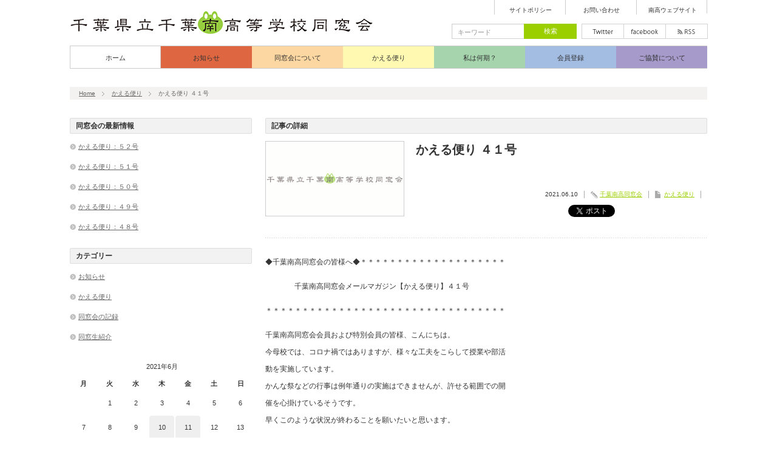

--- FILE ---
content_type: text/html; charset=UTF-8
request_url: http://www.chibaminami.jp/blog/2021/06/kaeru41.html
body_size: 8922
content:
<!DOCTYPE html PUBLIC "-//W3C//DTD XHTML 1.1//EN" "http://www.w3.org/TR/xhtml11/DTD/xhtml11.dtd">
<html xmlns="http://www.w3.org/1999/xhtml">
<head profile="http://gmpg.org/xfn/11">
<meta http-equiv="Content-Type" content="text/html; charset=UTF-8" />
<meta name="description" content="かえる便り ４１号" />
<title>かえる便り ４１号 | 千葉県立千葉南高等学校同窓会</title>
<link rel="dns-prefetch" href="//s.w.org" />
<link rel="alternate" type="application/rss+xml" title="千葉県立千葉南高等学校同窓会 RSS Feed" href="http://www.chibaminami.jp/feed/" />
<link rel="alternate" type="application/atom+xml" title="千葉県立千葉南高等学校同窓会 Atom Feed" href="http://www.chibaminami.jp/feed/atom/" />
<link rel="alternate" type="application/json+oembed" href="http://www.chibaminami.jp/wp-json/oembed/1.0/embed?url=http%3A%2F%2Fwww.chibaminami.jp%2Fblog%2F2021%2F06%2Fkaeru41.html" />
<link rel="alternate" type="text/xml+oembed" href="http://www.chibaminami.jp/wp-json/oembed/1.0/embed?url=http%3A%2F%2Fwww.chibaminami.jp%2Fblog%2F2021%2F06%2Fkaeru41.html&#038;format=xml" />
<link rel="alternate" media="handheld" type="text/html" href="http://www.chibaminami.jp/blog/2021/06/kaeru41.html" />
<link rel="pingback" href="http://www.chibaminami.jp/xmlrpc.php" />
<link rel="https://api.w.org/" href="http://www.chibaminami.jp/wp-json/" />
<link rel="prev" title="かえる便り：４０号" href="http://www.chibaminami.jp/blog/2020/06/kaeru40.html" />
<link rel="next" title="令和３年度千葉南高同窓会通常総会の開催中止について" href="http://www.chibaminami.jp/blog/2021/06/r3-general-meeting.html" />
<link rel="canonical" href="http://www.chibaminami.jp/blog/2021/06/kaeru41.html" />
<link rel="shortlink" href="http://www.chibaminami.jp/?p=3607" />
<link rel="stylesheet" href="http://www.chibaminami.jp/wp-content/themes/dynamic/style.css" type="text/css" />
<link rel="stylesheet" href="http://www.chibaminami.jp/wp-content/themes/dynamic/comment-style.css" type="text/css" />
<link rel="stylesheet" href="http://www.chibaminami.jp/wp-content/themes/dynamic/japanese.css" type="text/css" />
<link rel="stylesheet" id="wp-block-library-css" href="http://www.chibaminami.jp/wp-includes/css/dist/block-library/style.min.css?ver=5.1.16" type="text/css" media="all" />
<link rel="stylesheet" id="contact-form-7-css" href="http://www.chibaminami.jp/wp-content/plugins/contact-form-7/includes/css/styles.css?ver=4.6" type="text/css" media="all" />
<link rel="stylesheet" id="wp-pagenavi-css" href="http://www.chibaminami.jp/wp-content/plugins/wp-pagenavi/pagenavi-css.css?ver=2.70" type="text/css" media="all" />
<style type="text/css" media="all">/*<![CDATA[ */
body { font-size:12px; }
a, #related_post ul li .title a:hover, #blog_list .title a:hover, #side_col .recommend_widget a:hover, #index_latest_blog #post1 .title a:hover, .pickup_post li a:hover,
#index_latest_blog #post2 .title a:hover, #index_right_col #index_archive li a:hover, #bread_crumb li a:hover, #side_col a:hover, #return_top:hover, #logo a:hover
{ color:#9CCF00; }
#social_link li.twitter_button a:hover, #social_link li.rss_button a:hover, #social_link li.facebook_button a:hover, #search_button, #global_menu ul ul a:hover,
#global_menu ul ul .parent_menu > a:hover, #global_menu ul li.active_menu_first ul .parent_menu > a:hover, #global_menu ul li.active_menu_last ul .parent_menu > a:hover,
#wp-calendar td a:hover, #wp-calendar #prev a:hover, #wp-calendar #next a:hover, #archive_button a, .page_navi a:hover, .wpcf7 input.wpcf7-submit, #submit_comment
{ background-color:#9CCF00; }
#global_menu > ul > li > a:hover { border-bottom:2px solid #9CCF00; }
.footer_headline span, .pickup_post h4 span { border-left:4px solid #9CCF00; }
#search_button, #comment_textarea textarea:focus, #guest_info input:focus, .wpcf7 input:focus, .wpcf7 textarea:focus, #side_col .recommend_widget .image:hover img,
#index_latest_blog #post1 .image:hover img, #blog_list .image:hover img, #related_post ul li .image:hover img,
.wpcf7 input:focus, .wpcf7 textarea:focus, .wpcf7 input.wpcf7-submit, #submit_comment, .pickup_banner li a:hover img
{ border:1px solid #9CCF00; }
#header_menu li a:hover { border-left:2px solid #9CCF00; color:#9CCF00; }
a:hover { color:#C3E266; }
#search_button:hover, #archive_button a:hover, .wpcf7 input.wpcf7-submit:hover, #submit_comment:hover
{ background-color:#C3E266; }
#search_button:hover, .wpcf7 input.wpcf7-submit:hover, #submit_comment:hover
{ border:1px solid #C3E266; }
.showcase-content a:hover img, #showcase .active
{ background-color:#9CCF00; }
.showcase-content a:hover img, #showcase .active
{ border:1px solid #9CCF00; }
img.wp-smiley,
img.emoji {
display: inline !important;
border: none !important;
box-shadow: none !important;
height: 1em !important;
width: 1em !important;
margin: 0 .07em !important;
vertical-align: -0.1em !important;
background: none !important;
padding: 0 !important;
}
/* ]]>*/</style>
<script type="text/javascript" src="http://www.chibaminami.jp/wp-includes/js/jquery/jquery.js?ver=1.12.4"></script>
<script type="text/javascript" src="http://www.chibaminami.jp/wp-includes/js/jquery/jquery-migrate.min.js?ver=1.4.1"></script>
<script type="text/javascript">//<![CDATA[
window._wpemojiSettings = {"baseUrl":"https:\/\/s.w.org\/images\/core\/emoji\/11.2.0\/72x72\/","ext":".png","svgUrl":"https:\/\/s.w.org\/images\/core\/emoji\/11.2.0\/svg\/","svgExt":".svg","source":{"concatemoji":"http:\/\/www.chibaminami.jp\/wp-includes\/js\/wp-emoji-release.min.js?ver=5.1.16"}};
!function(e,a,t){var n,r,o,i=a.createElement("canvas"),p=i.getContext&&i.getContext("2d");function s(e,t){var a=String.fromCharCode;p.clearRect(0,0,i.width,i.height),p.fillText(a.apply(this,e),0,0);e=i.toDataURL();return p.clearRect(0,0,i.width,i.height),p.fillText(a.apply(this,t),0,0),e===i.toDataURL()}function c(e){var t=a.createElement("script");t.src=e,t.defer=t.type="text/javascript",a.getElementsByTagName("head")[0].appendChild(t)}for(o=Array("flag","emoji"),t.supports={everything:!0,everythingExceptFlag:!0},r=0;r<o.length;r++)t.supports[o[r]]=function(e){if(!p||!p.fillText)return!1;switch(p.textBaseline="top",p.font="600 32px Arial",e){case"flag":return s([55356,56826,55356,56819],[55356,56826,8203,55356,56819])?!1:!s([55356,57332,56128,56423,56128,56418,56128,56421,56128,56430,56128,56423,56128,56447],[55356,57332,8203,56128,56423,8203,56128,56418,8203,56128,56421,8203,56128,56430,8203,56128,56423,8203,56128,56447]);case"emoji":return!s([55358,56760,9792,65039],[55358,56760,8203,9792,65039])}return!1}(o[r]),t.supports.everything=t.supports.everything&&t.supports[o[r]],"flag"!==o[r]&&(t.supports.everythingExceptFlag=t.supports.everythingExceptFlag&&t.supports[o[r]]);t.supports.everythingExceptFlag=t.supports.everythingExceptFlag&&!t.supports.flag,t.DOMReady=!1,t.readyCallback=function(){t.DOMReady=!0},t.supports.everything||(n=function(){t.readyCallback()},a.addEventListener?(a.addEventListener("DOMContentLoaded",n,!1),e.addEventListener("load",n,!1)):(e.attachEvent("onload",n),a.attachEvent("onreadystatechange",function(){"complete"===a.readyState&&t.readyCallback()})),(n=t.source||{}).concatemoji?c(n.concatemoji):n.wpemoji&&n.twemoji&&(c(n.twemoji),c(n.wpemoji)))}(window,document,window._wpemojiSettings);
//]]></script>

<script type="text/javascript" src="http://www.chibaminami.jp/wp-content/themes/dynamic/js/jscript.js"></script>
<script type="text/javascript" src="http://www.chibaminami.jp/wp-content/themes/dynamic/js/scroll.js"></script>
<script type="text/javascript" src="http://www.chibaminami.jp/wp-content/themes/dynamic/js/comment.js"></script>

<!--[if IE 7]>
<link rel="stylesheet" href="http://www.chibaminami.jp/wp-content/themes/dynamic/ie7.css" type="text/css" />
<![endif]-->


</head>
<body class=" layout2 default">

 <div id="header">

  <!-- logo -->
  <div id="logo_area">
   <h1 id="logo" style="top:18px ; left:0px;">
<a href="http://www.chibaminami.jp/" title="千葉県立千葉南高等学校同窓会">
<img src="http://www.chibaminami.jp/wp-content/uploads/tcd-w/logo.jpg" alt="千葉県立千葉南高等学校同窓会" title="千葉県立千葉南高等学校同窓会" />
</a>
</h1>  </div>

  <!-- header menu -->
    <div id="header_menu" class="cf">
   <ul id="menu-header-menu" class="menu"><li id="menu-item-60" class="menu-item menu-item-type-post_type menu-item-object-page menu-item-60"><a href="http://www.chibaminami.jp/policy/">サイトポリシー</a></li>
<li id="menu-item-59" class="menu-item menu-item-type-post_type menu-item-object-page menu-item-59"><a href="http://www.chibaminami.jp/contact/">お問い合わせ</a></li>
<li id="menu-item-132" class="menu-item menu-item-type-custom menu-item-object-custom menu-item-132"><a href="http://cms1.chiba-c.ed.jp/chibaminami-h/">南高ウェブサイト</a></li>
</ul>  </div>
  
  <div id="social_search_area" class="clearfix">
   <!-- social button -->
      <ul id="social_link" class="clearfix">
        <li class="twitter_button"><a class="target_blank" href="http://twitter.com/chibaminami">twitter</a></li>
            <li class="facebook_button"><a class="target_blank" href="https://www.facebook.com/groups/chibaminami/">facebook</a></li>
            <li class="rss_button"><a class="target_blank" href="http://www.chibaminami.jp/feed/">rss</a></li>
       </ul>
      <!-- search area -->
   <div id="search_area" >
        <form method="get" id="searchform" action="http://www.chibaminami.jp/">
     <div><input id="search_button" type="submit" value="検索" /></div>
     <div><input id="search_input" type="text" value="キーワード" name="s" onfocus="if (this.value == 'キーワード') this.value = '';" onblur="if (this.value == '') this.value = 'キーワード';" /></div>
    </form>
       </div>
  </div>

  <!-- global menu -->
    <div id="global_menu" class="clearfix">
   <ul id="menu-global-menu" class="menu"><li id="menu-item-300" class="menu-item menu-item-type-custom menu-item-object-custom menu-item-home menu-item-300"><a href="http://www.chibaminami.jp/">ホーム</a></li>
<li id="menu-item-40" class="menu-item menu-item-type-taxonomy menu-item-object-category menu-item-40"><a href="http://www.chibaminami.jp/info/">お知らせ</a></li>
<li id="menu-item-31" class="menu-item menu-item-type-post_type menu-item-object-page menu-item-has-children menu-item-31"><a href="http://www.chibaminami.jp/about/">同窓会について</a>
<ul class="sub-menu">
	<li id="menu-item-303" class="menu-item menu-item-type-post_type menu-item-object-page menu-item-303"><a href="http://www.chibaminami.jp/about/">ごあいさつ</a></li>
	<li id="menu-item-304" class="menu-item menu-item-type-post_type menu-item-object-page menu-item-304"><a href="http://www.chibaminami.jp/about/activities/">同窓会活動</a></li>
	<li id="menu-item-622" class="menu-item menu-item-type-post_type menu-item-object-page menu-item-622"><a href="http://www.chibaminami.jp/about/dousoukai-tebiki/">同窓会開催手順</a></li>
	<li id="menu-item-29" class="menu-item menu-item-type-post_type menu-item-object-page menu-item-29"><a href="http://www.chibaminami.jp/about/regulation/">会則</a></li>
	<li id="menu-item-33" class="menu-item menu-item-type-post_type menu-item-object-page current-post-parent menu-item-33"><a href="http://www.chibaminami.jp/about/official/">役員</a></li>
	<li id="menu-item-49" class="menu-item menu-item-type-post_type menu-item-object-page menu-item-49"><a href="http://www.chibaminami.jp/about/branch/">同窓会支部</a></li>
	<li id="menu-item-51" class="menu-item menu-item-type-post_type menu-item-object-page menu-item-51"><a href="http://www.chibaminami.jp/about/secretariat/">事務局</a></li>
	<li id="menu-item-43" class="menu-item menu-item-type-taxonomy menu-item-object-category menu-item-43"><a href="http://www.chibaminami.jp/record/">同窓会の記録</a></li>
	<li id="menu-item-41" class="menu-item menu-item-type-taxonomy menu-item-object-category menu-item-41"><a href="http://www.chibaminami.jp/schoolmate/">同窓生紹介</a></li>
	<li id="menu-item-34" class="menu-item menu-item-type-post_type menu-item-object-page menu-item-34"><a href="http://www.chibaminami.jp/about/history/">歴史</a></li>
</ul>
</li>
<li id="menu-item-52" class="menu-item menu-item-type-post_type menu-item-object-page menu-item-has-children menu-item-52"><a href="http://www.chibaminami.jp/kaerumail/">かえる便り</a>
<ul class="sub-menu">
	<li id="menu-item-305" class="menu-item menu-item-type-post_type menu-item-object-page menu-item-305"><a href="http://www.chibaminami.jp/kaerumail/">登録について</a></li>
	<li id="menu-item-231" class="menu-item menu-item-type-taxonomy menu-item-object-category current-post-ancestor current-menu-parent current-post-parent menu-item-231"><a href="http://www.chibaminami.jp/kaerumail-bn/">バックナンバー</a></li>
</ul>
</li>
<li id="menu-item-35" class="menu-item menu-item-type-post_type menu-item-object-page menu-item-35"><a href="http://www.chibaminami.jp/graduation/">私は何期？</a></li>
<li id="menu-item-30" class="menu-item menu-item-type-post_type menu-item-object-page menu-item-30"><a href="http://www.chibaminami.jp/membership/">会員登録</a></li>
<li id="menu-item-39" class="menu-item menu-item-type-post_type menu-item-object-page menu-item-has-children menu-item-39"><a href="http://www.chibaminami.jp/funding/">ご協賛について</a>
<ul class="sub-menu">
	<li id="menu-item-32" class="menu-item menu-item-type-post_type menu-item-object-page menu-item-32"><a href="http://www.chibaminami.jp/funding/promotion/">広告バナーについて</a></li>
</ul>
</li>
</ul>  </div>
  
  <!-- breadcrumb -->
  <div id="bread_crumb">
   
<ul class="clearfix">
 <li><a href="http://www.chibaminami.jp/">Home</a></li>

 <li><a href="http://www.chibaminami.jp/kaerumail-bn/" rel="category tag">かえる便り</a></li>
 <li class="last">かえる便り ４１号</li>

</ul>

  </div>

 </div><!-- END #header -->

 <div id="main_content" class="clearfix">
<div id="left_col">

 <div id="archive_headline">
  <h2>記事の詳細</h2>
 </div><!-- END #archive_headline -->

 
 <div class="single_post">

  <div class="post_info clearfix">
   <div class="title_area">
    <h4 class="title">かえる便り ４１号</h4>
    <ul class="meta clearfix">
     <li class="date">2021.06.10</li>     <li class="post_author"><a href="http://www.chibaminami.jp/blog/author/chibaminami/" title="千葉南高同窓会 の投稿" rel="author">千葉南高同窓会</a></li>     <li class="post_category"><a href="http://www.chibaminami.jp/kaerumail-bn/" rel="category tag">かえる便り</a></li>                   </ul>
    <ul id="bookmark" class="clearfix">
 <li class="social1"><a href="http://b.hatena.ne.jp/entry/http://www.chibaminami.jp/blog/2021/06/kaeru41.html" class="hatena-bookmark-button" data-hatena-bookmark-title=" &raquo; かえる便り ４１号" data-hatena-bookmark-layout="standard" title="このエントリーをはてなブックマークに追加"><img src="http://b.st-hatena.com/images/entry-button/button-only.gif" alt="このエントリーをはてなブックマークに追加" width="20" height="20" style="border:none;" /></a><script type="text/javascript" src="http://b.st-hatena.com/js/bookmark_button.js" charset="utf-8" async="async"></script></li>
 <li class="social3"><a href="http://twitter.com/share" class="twitter-share-button" data-count="horizontal" data-via="千葉県立千葉南高等学校同窓会" data-related="milkcoffee1" data-lang="ja">Tweet</a><script type="text/javascript" src="http://platform.twitter.com/widgets.js"></script></li>
 <li class="social4"><iframe src="http://www.facebook.com/plugins/like.php?href=http://www.chibaminami.jp/blog/2021/06/kaeru41.html&amp;layout=button_count&amp;width=200&amp;show_faces=false&amp;action=like&amp;colorscheme=light&amp;font&amp;height=21" scrolling="no" frameborder="0" style="border:none; overflow:hidden; width:104px; height:21px;" allowTransparency="true"></iframe></li>
</ul>   </div>
   <div class="image"><img src="http://www.chibaminami.jp/wp-content/themes/dynamic/img/common/no_image1.gif" alt="" title="" /></div>
  </div>

  <div class="post clearfix">
   <p>◆千葉南高同窓会の皆様へ◆＊＊＊＊＊＊＊＊＊＊＊＊＊＊＊＊＊＊＊＊</p>
<p>　　　　千葉南高同窓会メールマガジン【かえる便り】４１号</p>
<p>＊＊＊＊＊＊＊＊＊＊＊＊＊＊＊＊＊＊＊＊＊＊＊＊＊＊＊＊＊＊＊＊＊</p>
<p>千葉南高同窓会会員および特別会員の皆様、こんにちは。<br />
今母校では、コロナ禍ではありますが、様々な工夫をこらして授業や部活<br />
動を実施しています。<br />
かんな祭などの行事は例年通りの実施はできませんが、許せる範囲での開<br />
催を心掛けているそうです。<br />
早くこのような状況が終わることを願いたいと思います。</p>
<p>◆令和３年度千葉南高同窓会通常総会の開催中止について</p>
<p>令和３年度千葉南高同窓会通常総会につきましては、６月１２日に開催す<br />
べく準備を進めておりましたが、新型コロナウイルス感染防止の観点から、<br />
今回も昨年に引き続き会場での実施を中止させていただきます。<br />
令和３年度の通常総会議案につきましては、同窓会ホームページを利用して<br />
の書面決議とさせていただきたいと思います。<br />
つきましては、下記のスケジュールにて決議を進めてまいりますので、後日<br />
公開された資料をご一読いただき、議決に参加くださいますようお願い申し<br />
上げます。<br />
通常総会議案公開日：令和３年６月２２日（火）<br />
意見・質問締切日時：令和３年６月２５日（金）１２時<br />
議案の賛否締切日時：令和３年６月３０日（水）１２時</p>
<p>━　INFOMATION　━━━━━━━━━━━━━━━━━━━━━━━━━</p>
<p>☆メールマガジンの発行について</p>
<p>　「かえる便り」は、現在千葉南高同窓会会員及び関係者として確認して<br />
　いるアドレスに送信しています。突然のメールご了承下さい。<br />
　配信希望又は停止希望は、下記アドレスまで、その旨記載し送信下さい。<br />
　　info@chibaminami.jp<br />
　配信希望の方は、下記の内容をできればお知らせ下さい。<br />
　　氏名（旧姓がある場合は、更に記載）<br />
　　メールアドレス（パソコン・携帯電話・フリーメール何でも可）<br />
　　何期生（ホームページ「私は何期？」で生年月日からわかります。）<br />
<a href="http://www.chibaminami.jp/graduation/">http://www.chibaminami.jp/graduation/</a></p>
<p>━━━━━━━━━━━━━━━━━━━━━━━━━━━━━━━━━</p>
<p>　千葉南高同窓会メールマガジン【かえる便り】４１号</p>
<p>　発　行：千葉県立千葉南高等学校同窓会<br />
　　　　　千葉市中央区花輪町45-3　　電話：090-6084-3495<br />
　　　　　　 <a href="http://www.chibaminami.jp">http://www.chibaminami.jp　</a><br />
　発行日：令和３年６月１０日<br />
　責任者：樫浦　敏彰<br />
　メルマガ登録・解除・ご意見・お問合せはこちら info@chibaminami.jp<br />
　※登録の場合、メールアドレスと氏名（わかれば何期生）を記載下さい。</p>
<p>━━━━━━━━━━━━━━━━━━━━━━━━━━━━━━━━━</p>
     </div>

 </div><!-- END .single_post -->

 
  <div id="related_post">
  <h2 class="headline2">関連記事</h2>
  <ul class="clearfix">
      <li class="clearfix odd">
    <a class="image" href="http://www.chibaminami.jp/blog/2009/09/kaerumail-4.html"><img src="http://www.chibaminami.jp/wp-content/themes/dynamic/img/common/no_image3.gif" alt="" title="" /></a>
    <div class="meta">
     <p class="date">2009.09.11</p>     <h4 class="title"><a href="http://www.chibaminami.jp/blog/2009/09/kaerumail-4.html">かえる便り：2009年9月号</a></h4>
    </div>
   </li>
      <li class="clearfix even">
    <a class="image" href="http://www.chibaminami.jp/blog/2019/07/kaeru38.html"><img src="http://www.chibaminami.jp/wp-content/themes/dynamic/img/common/no_image3.gif" alt="" title="" /></a>
    <div class="meta">
     <p class="date">2019.07.11</p>     <h4 class="title"><a href="http://www.chibaminami.jp/blog/2019/07/kaeru38.html">かえる便り：３８号</a></h4>
    </div>
   </li>
      <li class="clearfix odd">
    <a class="image" href="http://www.chibaminami.jp/blog/2022/10/kaeru46.html"><img src="http://www.chibaminami.jp/wp-content/themes/dynamic/img/common/no_image3.gif" alt="" title="" /></a>
    <div class="meta">
     <p class="date">2022.10.25</p>     <h4 class="title"><a href="http://www.chibaminami.jp/blog/2022/10/kaeru46.html">かえる便り：４６号</a></h4>
    </div>
   </li>
      <li class="clearfix even">
    <a class="image" href="http://www.chibaminami.jp/blog/2016/04/kaeru31.html"><img src="http://www.chibaminami.jp/wp-content/themes/dynamic/img/common/no_image3.gif" alt="" title="" /></a>
    <div class="meta">
     <p class="date">2016.04.12</p>     <h4 class="title"><a href="http://www.chibaminami.jp/blog/2016/04/kaeru31.html">かえる便り ３１号</a></h4>
    </div>
   </li>
      <li class="clearfix odd">
    <a class="image" href="http://www.chibaminami.jp/blog/2015/04/kaerumail-29.html"><img src="http://www.chibaminami.jp/wp-content/themes/dynamic/img/common/no_image3.gif" alt="" title="" /></a>
    <div class="meta">
     <p class="date">2015.04.11</p>     <h4 class="title"><a href="http://www.chibaminami.jp/blog/2015/04/kaerumail-29.html">かえる便り：29号</a></h4>
    </div>
   </li>
      <li class="clearfix even">
    <a class="image" href="http://www.chibaminami.jp/blog/2010/03/kaerumail-10.html"><img src="http://www.chibaminami.jp/wp-content/themes/dynamic/img/common/no_image3.gif" alt="" title="" /></a>
    <div class="meta">
     <p class="date">2010.03.31</p>     <h4 class="title"><a href="http://www.chibaminami.jp/blog/2010/03/kaerumail-10.html">かえる便り：2010年3月号</a></h4>
    </div>
   </li>
     </ul>
 </div>
 
 
  <div id="previous_next_post" class="clearfix">
  <p id="previous_post"><a href="http://www.chibaminami.jp/blog/2020/06/kaeru40.html" rel="prev">かえる便り：４０号</a></p>
  <p id="next_post"><a href="http://www.chibaminami.jp/blog/2021/06/r3-general-meeting.html" rel="next">令和３年度千葉南高同窓会通常総会の開催中止について</a></p>
 </div>
 
</div><!-- #left_col -->

<div id="side_col">

 		<div class="side_widget widget_recent_entries" id="recent-posts-3">
		<h3 class="side_headline">同窓会の最新情報</h3>
		<ul>
											<li>
					<a href="http://www.chibaminami.jp/blog/2025/07/kaeru52.html">かえる便り：５２号</a>
									</li>
											<li>
					<a href="http://www.chibaminami.jp/blog/2025/06/kaeru51.html">かえる便り：５１号</a>
									</li>
											<li>
					<a href="http://www.chibaminami.jp/blog/2024/07/kaeru50.html">かえる便り：５０号</a>
									</li>
											<li>
					<a href="http://www.chibaminami.jp/blog/2024/06/kaeru49.html">かえる便り：４９号</a>
									</li>
											<li>
					<a href="http://www.chibaminami.jp/blog/2024/03/kaeru48.html">かえる便り：４８号</a>
									</li>
					</ul>
		</div>
<div class="side_widget widget_categories" id="categories-3">
<h3 class="side_headline">カテゴリー</h3>
		<ul>
				<li class="cat-item cat-item-1"><a href="http://www.chibaminami.jp/info/" >お知らせ</a>
</li>
	<li class="cat-item cat-item-15"><a href="http://www.chibaminami.jp/kaerumail-bn/" >かえる便り</a>
</li>
	<li class="cat-item cat-item-4"><a href="http://www.chibaminami.jp/record/" >同窓会の記録</a>
</li>
	<li class="cat-item cat-item-3"><a href="http://www.chibaminami.jp/schoolmate/" >同窓生紹介</a>
</li>
		</ul>
			</div>
<div class="side_widget widget_calendar" id="calendar-2">
<div id="calendar_wrap" class="calendar_wrap"><table id="wp-calendar">
	<caption>2021年6月</caption>
	<thead>
	<tr>
		<th scope="col" title="月曜日">月</th>
		<th scope="col" title="火曜日">火</th>
		<th scope="col" title="水曜日">水</th>
		<th scope="col" title="木曜日">木</th>
		<th scope="col" title="金曜日">金</th>
		<th scope="col" title="土曜日">土</th>
		<th scope="col" title="日曜日">日</th>
	</tr>
	</thead>

	<tfoot>
	<tr>
		<td colspan="3" id="prev"><a href="http://www.chibaminami.jp/blog/2020/06/">&laquo; 6月</a></td>
		<td class="pad">&nbsp;</td>
		<td colspan="3" id="next"><a href="http://www.chibaminami.jp/blog/2021/09/">9月 &raquo;</a></td>
	</tr>
	</tfoot>

	<tbody>
	<tr>
		<td colspan="1" class="pad">&nbsp;</td><td>1</td><td>2</td><td>3</td><td>4</td><td>5</td><td>6</td>
	</tr>
	<tr>
		<td>7</td><td>8</td><td>9</td><td><a href="http://www.chibaminami.jp/blog/2021/06/10/" aria-label="2021年6月10日 に投稿を公開">10</a></td><td><a href="http://www.chibaminami.jp/blog/2021/06/11/" aria-label="2021年6月11日 に投稿を公開">11</a></td><td>12</td><td>13</td>
	</tr>
	<tr>
		<td>14</td><td>15</td><td>16</td><td>17</td><td>18</td><td>19</td><td>20</td>
	</tr>
	<tr>
		<td><a href="http://www.chibaminami.jp/blog/2021/06/21/" aria-label="2021年6月21日 に投稿を公開">21</a></td><td>22</td><td>23</td><td>24</td><td>25</td><td>26</td><td>27</td>
	</tr>
	<tr>
		<td>28</td><td>29</td><td>30</td>
		<td class="pad" colspan="4">&nbsp;</td>
	</tr>
	</tbody>
	</table></div></div>
<div class="side_widget widget_text" id="text-2">
			<div class="textwidget"><a href="http://www.3109jp.com/" target="_blank"><img src="http://www.chibaminami.jp/wp-content/uploads/2014/12/satoc_big_150x30.jpg" alt="さとうクリニック" /></a>
<a href="http://www.imadeya.co.jp/" target="_blank"><img src="http://www.chibaminami.jp/wp-content/uploads/2014/12/imadeya_big_150x30.jpg" alt="いまでや酒店" /></a>
<a href="https://www.yubit.co.jp/" target="_blank"><img src="http://www.chibaminami.jp/wp-content/uploads/2013/07/yubit_150x30.png" alt="yubit" /></a></div>
		</div>
<div class="side_widget widget_text" id="text-3">
			<div class="textwidget"><div id="archive_button"><a href="http://www.chibaminami.jp/funding/">ご協賛について</a></div></div>
		</div>

</div>

   <a id="return_top" href="#header">ページ上部へ戻る</a>

 </div><!-- END #main_content -->

 <div id="footer" class="clearfix">

    <div id="footer_widget_area" class="clearfix">
   <div class="footer_widget widget_nav_menu" id="nav_menu-2">
<h3 class="footer_headline"><span>同窓会について</span></h3>
<div class="menu-footer-menu-1-container"><ul id="menu-footer-menu-1" class="menu"><li id="menu-item-63" class="menu-item menu-item-type-post_type menu-item-object-page menu-item-63"><a href="http://www.chibaminami.jp/about/">ごあいさつ</a></li>
<li id="menu-item-67" class="menu-item menu-item-type-post_type menu-item-object-page menu-item-67"><a href="http://www.chibaminami.jp/about/regulation/">会則</a></li>
<li id="menu-item-66" class="menu-item menu-item-type-post_type menu-item-object-page menu-item-66"><a href="http://www.chibaminami.jp/about/official/">役員</a></li>
<li id="menu-item-65" class="menu-item menu-item-type-post_type menu-item-object-page menu-item-65"><a href="http://www.chibaminami.jp/about/branch/">同窓会支部</a></li>
<li id="menu-item-64" class="menu-item menu-item-type-post_type menu-item-object-page menu-item-64"><a href="http://www.chibaminami.jp/about/secretariat/">事務局</a></li>
<li id="menu-item-232" class="menu-item menu-item-type-post_type menu-item-object-page menu-item-232"><a href="http://www.chibaminami.jp/about/history/">歴史</a></li>
</ul></div></div>
<div class="footer_widget widget_nav_menu" id="nav_menu-3">
<h3 class="footer_headline"><span>更新情報</span></h3>
<div class="menu-footer-menu-2-container"><ul id="menu-footer-menu-2" class="menu"><li id="menu-item-69" class="menu-item menu-item-type-taxonomy menu-item-object-category menu-item-69"><a href="http://www.chibaminami.jp/info/">お知らせ</a></li>
<li id="menu-item-70" class="menu-item menu-item-type-taxonomy menu-item-object-category menu-item-70"><a href="http://www.chibaminami.jp/record/">同窓会の記録</a></li>
<li id="menu-item-235" class="menu-item menu-item-type-taxonomy menu-item-object-category current-post-ancestor current-menu-parent current-post-parent menu-item-235"><a href="http://www.chibaminami.jp/kaerumail-bn/">かえる便り</a></li>
<li id="menu-item-71" class="menu-item menu-item-type-taxonomy menu-item-object-category menu-item-71"><a href="http://www.chibaminami.jp/schoolmate/">同窓生紹介</a></li>
</ul></div></div>
<div class="footer_widget widget_nav_menu" id="nav_menu-4">
<h3 class="footer_headline"><span>同窓生のみなさまへ</span></h3>
<div class="menu-footer-menu-3-container"><ul id="menu-footer-menu-3" class="menu"><li id="menu-item-73" class="menu-item menu-item-type-post_type menu-item-object-page menu-item-73"><a href="http://www.chibaminami.jp/kaerumail/">かえる便り</a></li>
<li id="menu-item-77" class="menu-item menu-item-type-post_type menu-item-object-page menu-item-77"><a href="http://www.chibaminami.jp/graduation/">私は何期？</a></li>
<li id="menu-item-72" class="menu-item menu-item-type-post_type menu-item-object-page menu-item-72"><a href="http://www.chibaminami.jp/membership/">会員登録</a></li>
<li id="menu-item-74" class="menu-item menu-item-type-post_type menu-item-object-page menu-item-74"><a href="http://www.chibaminami.jp/funding/">ご協賛について</a></li>
<li id="menu-item-75" class="menu-item menu-item-type-post_type menu-item-object-page menu-item-75"><a href="http://www.chibaminami.jp/funding/promotion/">広告バナーについて</a></li>
</ul></div></div>
  </div>
  
  <p id="copyright">Copyright &copy;&nbsp; <a href="http://www.chibaminami.jp/">千葉県立千葉南高等学校同窓会</a></p>

 </div><!-- END #footer -->

<script type='text/javascript' src='http://www.chibaminami.jp/wp-includes/js/comment-reply.min.js?ver=5.1.16'></script>
<script type='text/javascript' src='http://www.chibaminami.jp/wp-content/plugins/contact-form-7/includes/js/jquery.form.min.js?ver=3.51.0-2014.06.20'></script>
<script type='text/javascript'>
/* <![CDATA[ */
var _wpcf7 = {"recaptcha":{"messages":{"empty":"\u3042\u306a\u305f\u304c\u30ed\u30dc\u30c3\u30c8\u3067\u306f\u306a\u3044\u3053\u3068\u3092\u8a3c\u660e\u3057\u3066\u304f\u3060\u3055\u3044\u3002"}}};
/* ]]> */
</script>
<script type='text/javascript' src='http://www.chibaminami.jp/wp-content/plugins/contact-form-7/includes/js/scripts.js?ver=4.6'></script>
<script type='text/javascript' src='http://www.chibaminami.jp/wp-content/plugins/lazy-load/js/jquery.sonar.min.js?ver=0.6.1'></script>
<script type='text/javascript' src='http://www.chibaminami.jp/wp-content/plugins/lazy-load/js/lazy-load.js?ver=0.6.1'></script>
<script type='text/javascript' src='http://www.chibaminami.jp/wp-includes/js/wp-embed.min.js?ver=5.1.16'></script>
<!-- Generated in 1.925 seconds. Made 42 queries to database and 34 cached queries. Memory used - 69.39MB -->
<!-- Cached by DB Cache Reloaded Fix -->

</body>
</html>

--- FILE ---
content_type: text/css
request_url: http://www.chibaminami.jp/wp-content/themes/dynamic/style.css
body_size: 8826
content:
/*
Theme Name:Dynamic
Theme URI:
Description:Dynamic
Author:Design Plus
Author URI:http://design-plus1.com/tcd-w/
Version:1.3
*/


/* ----------------------------------------------------------------------
 basic setting
---------------------------------------------------------------------- */

body { margin:0; padding:0; background:#fff;
       font-family:"Century Gothic",Arial,sans-serif;
       color:#333; }
a img { border:none; }
a, a:visited { outline:none; }
a:hover { }
p { margin:0 0 1em 0; padding:0; line-height:240%; }
ul { list-style-type:none; margin:0 0 2em 0; padding:0; line-height:0%; }
ul li { margin:0; padding:0; line-height:normal; zoom:1; }
ol { margin:0 0 2em 19px; padding:0; }
ol li { padding:0 0 5px 0; line-height:normal; }
dl { list-style-type:none; margin:0 0 1em 0; padding:0; line-height:0%; }
dl dt, dl dd { margin:0; padding:0; line-height:normal; zoom:1; }
dl dt { font-weight:bold; }
form,table,input,textarea,dl,dt,dd { margin:0; padding:0; }
table { border-collapse:collapse; width:100%; border:0; }
cite { text-align:right; display:block; }
object { display:block; margin:0 auto; height:auto; }
del { color:#333; }
hr { border:1px solid #ccc; margin:40px 0; }
.wp-caption-text { text-align:center; }
.alignright { float:right; }
.alignleft { float:left; }
.aligncenter { margin-left:auto; margin-right:auto; }
.centered { margin-left:auto; margin-right:auto; }
.clear { clear:both; }
input[type="text"], input[type="password"], textarea, select { outline: none; }



/* layout */
#main_content { width:1050px; margin:30px auto 10px; }
#side_col { width:304px; float:right; }
.index #side_col { width:304px; float:left; }
#left_col { float:left; width:728px; }
.layout2 #side_col { float:left; }
.layout2 #left_col { float:right; }
.no_side #left_col { float:none; width:1050px; }
.no_side2 #left_col { float:none; margin:0 auto; width:750px; }



/* headline */
.headline1 { margin:0 0 10px 0; line-height:100%; }
.headline2 { font-size:12px; background:url(img/common/headline_base1.gif) no-repeat left top; margin:0 0 12px 0; padding:0 0 0 10px; width:718px; height:26px; line-height:26px; }

.post .headline1 { font-size:16px; background:url(img/common/headline_base2.gif) repeat-x left bottom; margin:40px 0 20px 0; height:31px; line-height:21px; }
.post .headline1:before { content: ''; border-left:4px solid #0066CC; padding:2px 0 2px 8px; }
.post .headline2 { font-size:16px; background:url(img/common/headline_base2.gif) repeat-x left bottom; margin:40px 0 20px 0; height:31px; line-height:21px; width:auto; padding:0; }
.post .headline2:before { content: ''; border-left:4px solid #13E9F1; padding:2px 0 2px 8px; }



/* ----------------------------------------------------------------------
 single post page
---------------------------------------------------------------------- */
/* title area */
.single_post .post_info { background:url(img/common/dot1.gif) repeat-x left bottom; padding:0 0 10px 0; margin:0 0 25px 0; position:relative; height:150px; }
.single_post .title_area { width:480px; float:right; }
.single_post .title { margin:0 0 25px 0; font-size:20px; line-height:140%; }
.single_post .meta { position:absolute; right:0px; top:82px; }
.single_post .meta li { background:none; margin:0 10px 0 0; padding:0 10px 0 0; font-size:10px; float:left; display:inline; border-right:1px solid #aaa; line-height:120%; }
.single_post .meta li.post_author { padding:0 10px 0 15px; background:url(img/common/icon_author.gif) no-repeat left; }
.single_post .meta li.post_category { padding:0 10px 0 15px; background:url(img/common/icon_category.gif) no-repeat left; }
.single_post .meta li.post_tags { padding:0 10px 0 15px; background:url(img/common/icon_tag.gif) no-repeat left; }
.single_post .meta li.post_comment { border:none; margin:0; padding:0 0 0 15px; background:url(img/common/icon_comment.gif) no-repeat left; }
.single_post .meta li.post_edit { border-left:1px solid #aaa; margin:0 0 0 10px; padding:0 0 0 10px; border-right:none; }
.single_post .image img { border:1px solid #ccc; padding:1px; }

/* social bookmark */
#bookmark { position:absolute; right:0px; top:105px; }
#bookmark li { float:left; display:inline; margin:0 0 0 10px; }
#bookmark li.social2 { width:65px; }
#bookmark li.social3 { width:115px; }

/* post */
.post { margin:0 0 25px 0; }

/* related post */
#related_post { margin:0 0 25px 0; }
#related_post ul { margin:0; }
#related_post ul li { margin:0; min-height:88px; line-height:100%; width:50%; float:left; }
#related_post ul li .meta { width:260px; float:left; display:inline; margin:0 0 0 10px; }
#related_post ul li .date { line-height:100%; font-size:11px; margin:0 0 5px 0; padding:13px 0 0 0; font-weight:bold; }
#related_post ul li .title { line-height:130%; font-size:11px; font-weight:normal; margin:0; padding:0; }
#related_post ul li .title a { color:#333; display:block; margin:0 0 10px 0; }
#related_post ul li .title a:hover {  }
#related_post ul li .image img { display:block; border:1px solid #ccc; padding:2px; float:left; }
#related_post ul li .image:hover img { }
#related_post ul li.even .meta { float:right; }
#related_post ul li.even .image img { margin:0 0 0 22px; }

/* next prev post link */
#previous_next_post { margin:0 0 0 0; padding:0 0 30px 0; }
#previous_post a { margin:0; width:45%; float:left; line-height:140%; font-size:10px; background:url(img/common/arrow_left.gif) no-repeat left 2px; padding:8px 0 8px 30px; }
#next_post a { margin:0; width:45%; float:right; text-align:right; line-height:140%; font-size:10px; background:url(img/common/arrow_right.gif) no-repeat right 2px; padding:8px 30px 8px 0; }


/* --- WordPress preset CSS ----------------------------------------------------------------------------------------- */

/* image */
.post img { height:auto; max-width:100%; width:auto; }
.post img.centered,div.centered { display:block; margin:15px auto; }
.post img.aligncenter,div.aligncenter { display:block; margin:15px auto; }
.post img.alignright,div.alignright { margin:10px 0 30px 30px; display:inline; }
.post img.alignleft,div.alignleft { margin:10px 30px 30px 0; display:inline; }
.post .wp-caption { background:#fff; border:1px solid #ccc; max-width:96%; padding:14px 3px 1px; -webkit-border-radius:5px; -moz-border-radius:5px; border-radius:5px; }
.post .wp-caption img { display:block; margin:0 auto; max-width:100%; }
.post .wp-caption .wp-caption-text { padding:10px 0 0; }

/* table */
.post table { margin:0 0 1em 0; }
.post td, .post th { border:1px solid #c1c1c1; padding:15px; }
.post th { 
   background:#eee; font-weight:normal;
   background: -moz-linear-gradient(top, rgba(255,255,255,1) 0%, rgba(248,248,248,1) 100%);
   background: -webkit-gradient(linear, left top, left bottom, color-stop(0%,rgba(255,255,255,1)), color-stop(100%,rgba(248,248,248,1)));
   filter: progid:DXImageTransform.Microsoft.gradient( startColorstr='#ffffff', endColorstr='#f8f8f8',GradientType=0 );
}

/* block quote */
.post blockquote {
   margin:0 0 1em 0; padding:50px 50px 40px; background:#f2f2f2;
   background: -moz-linear-gradient(top, rgba(255,255,255,1) 0%, rgba(248,248,248,1) 100%);
   background: -webkit-gradient(linear, left top, left bottom, color-stop(0%,rgba(255,255,255,1)), color-stop(100%,rgba(248,248,248,1)));
   filter: progid:DXImageTransform.Microsoft.gradient( startColorstr='#ffffff', endColorstr='#f8f8f8',GradientType=0 );
   -webkit-border-radius:5px; -moz-border-radius:5px; border-radius:5px; position:relative; border:1px solid #c1c1c1;
}
.post blockquote:before { content: '"'; font-style:italic; font-size:40px; font-weight:bold; line-height:40px; width:30px; height:30px; position:absolute; top:20px; left:20px; color:#999; }
.post blockquote:after { content: '"'; font-style:italic; font-size:40px; font-weight:bold; text-align:left; line-height:60px; width:30px; height:30px; position:absolute; bottom:20px; right:20px; color:#999; }

/* list */
.post li, .post dt, .post dd { margin:0; line-height:200%; }
.post ul li {  background:url(img/common/bullet1.gif) no-repeat left 11px; padding:0 0 0 9px; }
.post ul ul, .post ol ol  { margin:0 0 0 1em; }





/* ----------------------------------------------------------------------
 pages
---------------------------------------------------------------------- */
#page_headline { font-size:12px; background:url(img/common/headline_base1.gif) no-repeat left top; margin:0 0 12px 0; padding:0 0 0 10px; width:718px; height:26px; line-height:26px; }
.no_side #page_headline { font-size:12px; background:url(img/common/headline_base3.gif) no-repeat left top; margin:0 0 12px 0; padding:0 0 0 10px; width:1040px; height:26px; line-height:26px; }
.no_side2 #page_headline { font-size:12px; background:url(img/common/headline_base4.gif) no-repeat left top; margin:0 0 12px 0; padding:0 0 0 10px; width:740px; height:26px; line-height:26px; }
#page_edit { margin:0 0 30px 0; }


/* contact page */
/*.wpcf7 { background:#fafafa; border:1px solid #ddd; padding:20px; -moz-border-radius:10px; -khtml-border-radius:10px; -webkit-border-radius:10px; border-radius:10px; }*/
.wpcf7 p { padding:20px 20px 0; margin:0; font-size:11px; }
.wpcf7 input, .wpcf7 textarea { width:97.5%;  border:1px solid #ccc; padding:8px; font-size:14px; }
.wpcf7 textarea { height:300px; }
.wpcf7 input.wpcf7-submit { cursor:pointer; color:#fff; font-weight:bold; font-size:14px; width:200px; height:40px; margin:0 auto; display:block; -moz-border-radius:3px; -khtml-border-radius:3px; -webkit-border-radius:3px; border-radius:3px; }
.wpcf7 input.wpcf7-submit:hover { }
.wpcf7 input:focus, .wpcf7 textarea:focus { }
.wpcf7-captchac { border:1px solid #ccc; }
.wpcf7-radio input, .wpcf7-checkbox input { width:auto; border:none; padding:0; }
.wpcf7-radio span, .wpcf7-checkbox span { margin:0 20px 0 0; display:inline-block; }
span.wpcf7-list-item-label { top:-2px; position:relative; display:inline-block; }

.width200{
	width: 205px !important;
}

.form input, .form textarea { width:97.5%;  border:1px solid #ccc; padding:8px; font-size:14px; }
.form input.submit { cursor:pointer; color:#fff; font-weight:bold; font-size:14px; width:200px; height:40px; margin:0 auto; display:block; -moz-border-radius:3px; -khtml-border-radius:3px; -webkit-border-radius:3px; border-radius:3px; background-color: #9CCF00; }
.form input.submit:hover { background-color: #C3E266; }

/* ----------------------------------------------------------------------
 Archive, Search result page
---------------------------------------------------------------------- */
#archive_headline h2 { font-size:12px; background:url(img/common/headline_base1.gif) no-repeat left top; margin:0 0 12px 0; padding:0 0 0 10px; width:718px; height:26px; line-height:26px; }

/* archive post list */
#blog_list li { background:url(img/common/dot1.gif) repeat-x left bottom; margin:0 0 14px 0; padding:0 0 11px 0; }
#blog_list .info { width:470px; float:right; }
#blog_list .title { font-size:17px; line-height:140%; margin:0 0 12px 0; }
#blog_list .title a { color:#333; text-decoration:none; display:block; }
#blog_list .title a:hover { text-decoration:underline; }
#blog_list .desc { line-height:160%; margin:0 0 17px 0; font-size:11px; }
#blog_list .meta { margin:0; }
#blog_list .meta li { background:none; margin:0 10px 0 0; padding:0 10px 0 0; font-size:10px; float:left; display:inline; border-right:1px solid #aaa; line-height:120%; }
#blog_list .meta li.post_author { padding:0 10px 0 15px; background:url(img/common/icon_author.gif) no-repeat left; }
#blog_list .meta li.post_category { padding:0 10px 0 15px; background:url(img/common/icon_category.gif) no-repeat left; }
#blog_list .meta li.post_comment { border:none; margin:0; padding:0 0 0 15px; background:url(img/common/icon_comment.gif) no-repeat left; }
#blog_list .image img { border:1px solid #ccc; padding:1px; }
#blog_list .image:hover img { }

/* page navi */
.page_navi { margin:0 0 20px 0; padding:0; }
.search_result_pager .page_navi { margin-top:20px; }
.page_navi h4 { font-size:10px; font-weight:normal; margin:0 0 10px 0; color:#888; }
.page_navi ul { }
.page_navi li { float:left; }
.page_navi a, .page_navi a:hover, .page_navi span
 { text-decoration:none; color:#666; font-size:11px; padding:13px 15px; line-height:100%; margin:0 2px 4px; background:#efefef; display:block; -moz-border-radius:3px; -khtml-border-radius:3px; -webkit-border-radius:3px; border-radius:3px; }
.page_navi a:hover { color:#fff; text-decoration:none; }
.page_navi span.dots { background:#fff; }

.page_navi span.current { color:#fff; background:#c1c1c1; }
.page_navi a.prev, .page_navi a:hover.prev, .page_navi a:visited.prev {  }
.page_navi a.next, .page_navi a:hover.next, .page_navi a:visited.next {  }

.page_navi p.back a, .page_navi p.back a:hover { display:inline-block; padding:8px 20px; }




/* ----------------------------------------------------------------------
 Side contents
---------------------------------------------------------------------- */
#side_col .side_widget { margin:0 0 26px 0; }
#side_col .side_widget .textwidget { font-size:12px; line-height:20px; }
#side_col .side_headline { font-size:12px; background:url(img/side/headline_base.gif) no-repeat left top; margin:0 0 12px 0; padding:0 0 0 10px; width:290px; height:26px; line-height:27px; }
#side_col li { line-height:170%; margin:0 0 15px 0; font-size:11px; background:url(img/common/arrow3.gif) no-repeat left 4px; padding:0 0 0 14px; }
#side_col li ul { margin:15px 0 0 0; }
#side_col a { color:#666; }

/* recommend */
#side_col .recommend_widget li { background:url(img/common/dot1.gif) repeat-x left bottom; margin:0 0 8px 0; padding:0 0 8px 0; }
#side_col .recommend_widget a { color:#333; display:block; }
#side_col .recommend_widget a:hover { }
#side_col .recommend_widget .info { width:220px; margin:10px 0 0 0; float:right; }
#side_col .recommend_widget .date { font-size:10px; font-weight:bold; margin:0 0 5px 0; line-height:100%; }
#side_col .recommend_widget .title { font-size:12px; }
#side_col .recommend_widget .image img { border:1px solid #ccc; padding:1px; }
#side_col .recommend_widget .image:hover img { }
#side_col .recommend_widget li.last { background:none; margin:0; padding:0; }

/* calendar */
#wp-calendar { margin:0 auto; width:100%; font-size:11px; border-collapse:separate; table-layout:fixed; }
#wp-calendar th, #wp-calendar td { color:#333; padding:0; line-height:350%; text-align:center; }
#wp-calendar td a { display:block; margin:0; padding:0; text-decoration:none; color:#333; background:#efefef; -webkit-border-radius:4px; -moz-border-radius:4px; border-radius:4px; }
#wp-calendar td a:hover { text-decoration:none; color:#fff;}
#wp-calendar caption { padding:7px 0; }
#wp-calendar thead th, #wp-calendar tfoot td { border:none; padding:0; line-height:200%; }
#wp-calendar #prev, #wp-calendar #next { line-height:200%; }
#wp-calendar #prev a, #wp-calendar #next a { text-decoration:none; background:none; color:#333; }
#wp-calendar #prev a:hover, #wp-calendar #next a:hover { -webkit-border-radius:4px; -moz-border-radius:4px; border-radius:4px; color:#fff; }
#wp-calendar td#today { color:#fff; background:#c1c1c1; -webkit-border-radius:4px; -moz-border-radius:4px; border-radius:4px; }
#footer #wp-calendar { margin-bottom:20px; }
#footer #wp-calendar td a { background:#eaeaea; }

/* ad */
.ad_widget, .ad_widget2  { text-align:center; }




/* ----------------------------------------------------------------------
 index page
---------------------------------------------------------------------- */
#index_contents { float:right; width:728px; }
#index_left_col { float:left; width:586px; }
#index_right_col { float:right; width:120px; }

.index_headline1 { font-size:12px; background:url(img/index/headline_base.gif) no-repeat left top; margin:0 0 12px 0; padding:0 0 0 10px; width:576px; height:26px; line-height:27px; }
.index_headline2 { font-size:12px; background:url(img/index/headline_base2.gif) no-repeat left top; margin:0 0 12px 0; padding:0 0 0 10px; width:110px; height:26px; line-height:27px; }


/* slider */
#showcase { margin:0 0 31px 0; overflow:hidden; width:728px; height:249px; }
.showcase-content-wrapper { width:521px; }
.showcase-content img { display:block; border:1px solid #ccc; padding:2px; }
.showcase-thumbnail { display:block; border:1px solid #ccc; padding:2px; margin:0 0 3px 3px; height:54px; width:198px; }
.showcase-thumbnail img { opacity:0.5; cursor:pointer; }
.showcase-content a:hover img, #showcase .active { }
#showcase .showcase-thumbnail:hover, #showcase .active img { opacity:1; }
.clear { clear:both; display:block; overflow:hidden; visibility: hidden; width:0; height:0; float:none; }


/* Topics */
#index_pickup_area { margin:0 0 23px 0; }

/* Banner */
.pickup_banner { width:285px; float:left; }
#pickup_banner2 { width:auto; float:none; }
.pickup_banner ul, .pickup_banner li { margin:0; }
.pickup_banner li a img { display:block; border:1px solid #ccc; padding:1px; margin:0 0 10px 0; }
#pickup_banner2 ul { position:relative; margin:0 -20px 0 0; }
#pickup_banner2 li { float:left; display:inline; margin:0 19px 0 0; }

/* Pickup Article */
.pickup_post { width:285px; float:right; }
#pickup_post2 { width:auto; float:none; }
.pickup_post h4 { font-size:14px; background:url(img/footer/headline_base1.gif) repeat-x left bottom; margin:0 0 12px 0; padding:0 0 0 0px; height:31px; line-height:21px; }
.pickup_post h4 span { padding:0 0 0 10px; }
.pickup_post ol { list-style:none; margin:0; font-size:12px; }
.pickup_post li { background:url(img/common/dot1.gif) repeat-x left bottom; margin:0 0 7px 0; padding:0 0 7px 0; }
.pickup_post li a { padding:0 0 0 80px; display:block; color:#333; }
.pickup_post li a:hover { }
.pickup_post li.rank1 a { background:url(img/index/rank1.gif) no-repeat left; }
.pickup_post li.rank2 a { background:url(img/index/rank2.gif) no-repeat left; }
.pickup_post li.rank3 a { background:url(img/index/rank3.gif) no-repeat left; }


/* post list */
#index_latest_blog #post1 li { background:url(img/common/dot1.gif) repeat-x left bottom; margin:0 0 14px 0; padding:0 0 11px 0; }
#index_latest_blog #post1 .info { width:340px; float:right; }
#index_latest_blog #post1 .title { font-size:17px; line-height:140%; margin:0 0 12px 0; }
#index_latest_blog #post1 .title a { color:#333; text-decoration:none; display:block; }
#index_latest_blog #post1 .title a:hover { text-decoration:underline; }
#index_latest_blog #post1 .desc { line-height:160%; margin:0 0 17px 0; font-size:11px; }
#index_latest_blog #post1 .meta { margin:0; }
#index_latest_blog #post1 .meta li { background:none; margin:0 10px 0 0; padding:0 10px 0 0; font-size:10px; float:left; display:inline; border-right:1px solid #aaa; line-height:120%; }
#index_latest_blog #post1 .meta li.post_category { padding:0 10px 0 15px; background:url(img/common/icon_category.gif) no-repeat left; }
#index_latest_blog #post1 .meta li.post_comment { border:none; margin:0; padding:0 0 0 15px; background:url(img/common/icon_comment.gif) no-repeat left; }
#index_latest_blog #post1 .image img { border:1px solid #ccc; padding:1px; }
#index_latest_blog #post1 .image:hover img {  }

#index_latest_blog #post2 li { background:url(img/common/dot1.gif) repeat-x left bottom; margin:0 0 14px 0; padding:0 0 11px 0; width:50%; float:left; }
#index_latest_blog #post2 .info { width:195px; float:left; margin:0 0 0 10px; }
#index_latest_blog #post2 .date { font-size:10px; margin:5px 0 5px 0; line-height:100%; }
#index_latest_blog #post2 .title { font-size:11px; line-height:140%; margin:0; }
#index_latest_blog #post2 .title a { color:#333; text-decoration:none; display:block; }
#index_latest_blog #post2 .title a:hover { text-decoration:underline; color:#0066cc; }
#index_latest_blog #post2 .image img { float:left; border:1px solid #ccc; padding:1px; }
#index_latest_blog #post2 .image:hover img { border:1px solid #18c2ec; }
#index_latest_blog #post2 li.even .info { float:right; margin:0; }
#index_latest_blog #post2 li.even .image img { margin:0 0 0 20px; }

#archive_button a {
   color:#fff; font-size:11px; padding:0px 40px 0px; height:28px; line-height:29px; top:-12px; position:relative; display:inline-block; text-decoration:none; 
   -moz-border-radius:3px; -khtml-border-radius:3px; -webkit-border-radius:3px; border-radius:3px; 
}
#archive_button a:hover {  }


/* right contents */
#index_right_col #index_right_banner { margin:0 0 25px 0; display:block; }
#index_right_col .headline1 { margin:0 0 10px 0; }
#index_right_col #index_archive li { background:url(img/common/dot1.gif) repeat-x left bottom; margin:0 0 8px 0; padding:0 0 8px 0; font-size:12px; }
#index_right_col #index_archive li a { background:url(img/index/arrow1.gif) no-repeat left 3px; padding:0 0 0 14px; display:block; color:#333; text-decoration:none; }
#index_right_col #index_archive li a:hover { text-decoration:underline; }
#index_right_col #index_archive li.last { background:none; margin:0; padding:0; }




/* ----------------------------------------------------------------------
 header
---------------------------------------------------------------------- */
#header { width:1050px; min-height:93px; margin:0 auto; z-index:30; position:relative; }

/* logo */
#logo_area { position:relative; float:left; width:500px; height:74px; }
#logo { line-height:120%; position:absolute; font-size:20px; font-weight:normal; margin:0; paddgin:0; top:26px; }
#logo a { text-decoration:none; color:#333; }
#logo a:hover { text-decoration:underline; }

#social_search_area { clear:right; float:right; margin:17px 0 11px 0; }

/* social button */
#social_link { float:right; margin:0 0 0 8px; }
#social_link li { float:left; display:inline; margin:0 -1px 0 0; }
#social_link li.twitter_button a { width:70px; height:25px; display:block; text-indent:-9999px; text-decoration:none; background:url(img/header/twitter.png) no-repeat left top; }
#social_link li.twitter_button a:hover { background:url(img/header/twitter.png) no-repeat left bottom; }
#social_link li.rss_button a { width:70px; height:25px; display:block; text-indent:-9999px; text-decoration:none; background:url(img/header/rss.png) no-repeat left top; }
#social_link li.rss_button a:hover { background:url(img/header/rss.png) no-repeat left bottom; }
#social_link li.facebook_button a { width:70px; height:25px; display:block; text-indent:-9999px; text-decoration:none; background:url(img/header/facebook.png) no-repeat left top; }
#social_link li.facebook_button a:hover { background:url(img/header/facebook.png) no-repeat left bottom; }

/* search area */
#search_area { background:url(img/header/search_input.gif) no-repeat left top; float:right; width:206px; }
#search_input { float:left; font-size:11px; width:105px; margin:0; line-height:100%; border:none; overflow:hidden; background:transparent; color:#999; top:8px; left:10px; position:relative; }
#search_button { float:right; height:25px; color:#fff; font-size:11px; width:87px; }
#search_button:hover { cursor:pointer; }
.search_area2 { margin:9px 0 0 0; }

/* global menu */
#global_menu { clear:both; margin:0; padding:1px 0 0 0; background:url(img/header/global_menu.gif) no-repeat left top; width:1050px; height:38px; z-index:30; }
#global_menu ul ul { display:none; position:absolute; top:36px; left:0px; margin:0 0 0 -1px; padding:0; }
#global_menu ul ul ul { left:100%; top:0; }
#global_menu ul li { font-size:11px; float:left; margin:0; padding:0; position:relative; display:block; background:url(img/header/menu_line1.gif) no-repeat right top; height:36px; line-height:38px; }
#global_menu ul ul li { float:none; height:auto; line-height:24px; padding:0; margin:0; text-align:left; }
#global_menu ul li a { color:#333; display:block; text-decoration:none; text-align:center; height:34px; }
#global_menu ul li a:hover { }
#global_menu ul ul a { position:relative; padding:12px 10px 0px 15px; height:24px; line-height:140%; margin:0 0 -1px 0; text-align:left; background:#fff; border:1px solid #ccc; }
#global_menu ul ul a:hover { border:1px solid #ccc; color:#fff; }
#global_menu ul ul .parent_menu > a, #global_menu ul li.active_menu_first ul .parent_menu > a, #global_menu ul li.active_menu_last ul .parent_menu > a
 { background:#fff url(img/header/arrow1.gif) no-repeat right 17px; }
#global_menu ul ul .parent_menu > a:hover, #global_menu ul li.active_menu_first ul .parent_menu > a:hover, #global_menu ul li.active_menu_last ul .parent_menu > a:hover
 { background:url(img/header/arrow1.gif) no-repeat right 17px; }

/* header menu */
#header_menu { float:right; margin:0; padding:0; background:url(img/header/menu_line1.gif) no-repeat right top; height:22px; }
#header_menu li { float:left; display:inline; margin:0; padding:0; line-height:100%; font-size:10px; width:117px; text-align:center; background:url(img/header/menu_line1.gif) no-repeat left top; }
#header_menu li a { display:block; text-decoration:none; margin:12px 0 0 1px; color:#333; padding:0 0 0 0; border-left:2px solid #fff; height:12px; }
#header_menu li a:hover {  }

/* breadcrumb navi */
#bread_crumb { clear:both; margin:29px 0 0 0; padding:0; width:1050px; height:21px; background:url(img/header/bread_crumb.gif) no-repeat left bottom; }
#bread_crumb h2 { line-height:22px; font-size:10px; margin:0; padding:0; text-align:center; font-weight:normal; color:#666; }
#bread_crumb ul { margin:0 0 0 15px; padding:0; }
#bread_crumb li { line-height:22px; float:left; display:inline; margin:0 12px 0 0; padding:0 15px 0 0; background:url(img/header/bread_crumb_arrow.gif) no-repeat right 8px; font-size:10px; color:#666; }
#bread_crumb li a {color:#666; }
#bread_crumb li a:hover { }
#bread_crumb li.last { background:none; margin:0; padding:0; }




/* ----------------------------------------------------------------------
 footer
---------------------------------------------------------------------- */
#footer { width:1050px; margin:0 auto; border-top:10px solid #f2f2f2; padding:10px 0 0 0; overflow:hidden; }

/* return top */
#return_top { clear:both; display:block; padding:0 0 0 20px; height:16px; line-height:16px; float:right; background:url(img/footer/return_top.gif) no-repeat left top; text-decoration:none; font-size:11px; color:#333; }
#return_top:hover { background-position:left bottom; }

#footer_widget_area { margin:20px -80px 20px 0; position:relative; overflow:hidden;  border-bottom:1px solid #ccc; }
.footer_widget { width:300px; float:left; margin:0 75px 10px 0; font-size:11px; }
.footer_headline { font-size:14px; background:url(img/footer/headline_base1.gif) no-repeat left bottom; margin:0 0 12px 0; padding:0 0 0 0px; width:300px; height:31px; line-height:21px; }
.footer_headline span { padding:0 0 0 10px; }
.footer_widget li { line-height:170%; margin:0 0 10px 0; font-size:11px; background:url(img/common/arrow3.gif) no-repeat left 4px; padding:0 0 0 14px; }
.footer_widget a { color:#666; }

/* copyright */
#copyright { clear:both; padding:0 0 40px; text-align:center; font-size:10px; }
#copyright a { text-decoration:none; color:#333; }
#copyright a:hover { text-decoration:underline; }


/*************************************************************
【見出し】
*************************************************************/
.news_headline1{margin:80px 0 25px 0; border-left:8px solid #444; border-bottom:1px dotted #999; line-height:30px; font-size:1.2em;}


/*************************************************************
【ボタン 青・緑】aタグに使えます
*************************************************************/
a.button {
   color:#fff; font-size:11px; font-weight:bold; padding:0px 15px 0px; height:34px; line-height:35px; margin:0 4px 4px 0; background:#008ece; display:inline-block; text-decoration:none; 
   -moz-border-radius:3px; -khtml-border-radius:3px; -webkit-border-radius:3px; border-radius:3px;
   background: -moz-linear-gradient(top, rgba(0,216,255,1) 0%, rgba(0,142,206,1) 100%);
   background: -webkit-gradient(linear, left top, left bottom, color-stop(0%,rgba(0,216,255,1)), color-stop(100%,rgba(0,142,206,1)));
   filter: progid:DXImageTransform.Microsoft.gradient( startColorstr='#00d8ff', endColorstr='#008ece',GradientType=0 );
   border:1px solid #009de1; text-shadow: 1px 1px 0px #0085bf;
   box-shadow: 0px 1px 1px rgba(0, 0, 0, 0.1);
}
a.button:hover { color:#fff; text-decoration:none; background:#0ddaff; filter: progid:DXImageTransform.Microsoft.gradient( startColorstr='#0ddaff', endColorstr='#0ddaff',GradientType=0 ); }
a.button:active { box-shadow:none; bottom:-2px; position:relative; }
.post a.button2 {
   color:#fff; font-size:11px; font-weight:bold; padding:0px 15px 0px; height:34px; line-height:35px; margin:0 4px 4px 0; background:#36bf00; display:inline-block; text-decoration:none; 
   -moz-border-radius:3px; -khtml-border-radius:3px; -webkit-border-radius:3px; border-radius:3px;
   background: -moz-linear-gradient(top, rgba(65,231,0,1) 0%, rgba(54,191,0,1) 100%);
   background: -webkit-gradient(linear, left top, left bottom, color-stop(0%,rgba(65,231,0,1)), color-stop(100%,rgba(54,191,0,1)));
   filter: progid:DXImageTransform.Microsoft.gradient( startColorstr='#41e700', endColorstr='#36bf00',GradientType=0 );
   border:1px solid #2da000; text-shadow: 1px 1px 0px #227a00;
   box-shadow: 0px 1px 1px rgba(0, 0, 0, 0.1);
}
a.button2:hover { color:#fff; text-decoration:none; background:#7bf013; filter: progid:DXImageTransform.Microsoft.gradient( startColorstr='#7bf013', endColorstr='#7bf013',GradientType=0 ); }
a.button2:active { box-shadow:none; bottom:-2px; position:relative; }

/**************************************************************
【fontの設定】
**************************************************************/
.text70{font-size:70%}			/* フォントサイズ70% */
.text80{font-size:80%}
.text90{font-size:90%}
.text100{font-size:100%}
.text110{font-size:110%}
.text120{font-size:120%}
.text130{font-size:130%}
.text140{font-size:140%}
.text150{font-size:150%}
.text160{font-size:160%}
.text170{font-size:170%}
.text180{font-size:180%}
.text190{font-size:190%}
.text200{font-size:200%}
.text210{font-size:210%}
.text220{font-size:220%}
.b{font-weight:700}				/* 太字 */
.u{text-decoration:underline}	/* 下線 */

/**************************************************************
【colorの設定】
**************************************************************/
.red{color:red}				/* 赤色 */
.blue{color:#2ca9e1}		/* 青色 */
.green{color:#82ae46}		/* 緑色 */
.orange{color:#ff7d00}		/* 橙色 */
.yellow{color:#fff000}		/* 黄色 */
.pink{color:#ff0084}		/* ピンク */
.gray{color:#999}

/**************************************************************
【background-colorの設定】
**************************************************************/
.bg-yellow{background:#ff0}		/* 黄色の文字背景 */
.bg-blue{background:#4ab0f5}	/* 青色の文字背景 */
.bg-red{background:red}			/* 赤色の文字背景 */

/****************************************************************
【align 配置の設定】
*****************************************************************/
.align1{text-align:center !important}	/* 中央寄せ */
.align2{text-align:right !important}	/* 右寄せ */
.align3{text-align:left !important}		/* 左寄せ */

/****************************************************************
【float 回り込みの設定】
*****************************************************************/
.r-flo{float:right;margin:10px}	/* 右に回り込み */
.l-flo{float:left;margin:10px}	/* 左に回り込み */
.f-clear{clear:both}			/* 回り込みの解除 */

/****************************************************************
【マウスオーバー時の画像リンク 不透明度の設定】※初期設定は60%
*****************************************************************/
a img.linkimg{background:none!important}
a:hover img.linkimg{
	opacity:0.7;
	filter:alpha(opacity=70);
	-ms-filter: "alpha( opacity=70 )";
	background:none!important;
}

/*************************************************************
【marginの設定】
*************************************************************/
.m0{margin:0 !important}			/* margin 0px を指定するクラス */
.mt0{margin-top:0 !important}		/* margin-top0px を指定するクラス */
.mr0{margin-right:0 !important}		/* margin-right0px を指定するクラス*/
.mb0{margin-bottom:0 !important}	/* margin-bottom0px を指定するクラス*/
.ml0{margin-left:0 !important}		/* margin-left0px を指定するクラス*/

.m5{margin:5px !important}
.mt5{margin-top:5px !important}
.mr5{margin-right:5px !important}
.mb5{margin-bottom:5px !important}
.ml5{margin-left:5px !important}

.m10{margin:10px !important}
.mt10{margin-top:10px !important}
.mr10{margin-right:10px !important}
.mb10{margin-bottom:10px !important}
.ml10{margin-left:10px !important}

.m15{margin:15px !important}
.mt15{margin-top:15px !important}
.mr15{margin-right:15px !important}
.mb15{margin-bottom:15px !important}
.ml15{margin-left:15px !important}

.m20{margin:20px !important}
.mt20{margin-top:20px !important}
.mr20{margin-right:20px !important}
.mb20{margin-bottom:20px !important}
.ml20{margin-left:20px !important}

.m25{margin:25px !important}
.mt25{margin-top:25px !important}
.mr25{margin-right:25px !important}
.mb25{margin-bottom:25px !important}
.ml25{margin-left:25px !important}

.m30{margin:30px !important}
.mt30{margin-top:30px !important}
.mr30{margin-right:30px !important}
.mb30{margin-bottom:30px !important}
.ml30{margin-left:30px !important}

.m35{margin:35px !important}
.mt35{margin-top:35px !important}
.mr35{margin-right:35px !important}
.mb35{margin-bottom:35px !important}
.ml35{margin-left:35px !important}

.m40{margin:40px !important}
.mt40{margin-top:40px !important}
.mr40{margin-right:40px !important}
.mb40{margin-bottom:40px !important}
.ml40{margin-left:40px !important}

.m45{margin:45px !important}
.mt45{margin-top:45px !important}
.mr45{margin-right:45px !important}
.mb45{margin-bottom:45px !important}
.ml45{margin-left:45px !important}

.m50{margin:50px !important}
.mt50{margin-top:50px !important}
.mr50{margin-right:50px !important}
.mb50{margin-bottom:50px !important}
.ml50{margin-left:50px !important}

.m55{margin:55px !important}
.mt55{margin-top:55px !important}
.mr55{margin-right:55px !important}
.mb55{margin-bottom:55px !important}

.ml55{margin-left:55px !important}
.m60{margin:60px !important}
.mt60{margin-top:60px !important}
.mr60{margin-right:60px !important}
.mb60{margin-bottom:60px !important}
.ml60{margin-left:60px !important}

.m65{margin:65px !important}
.mt65{margin-top:65px !important}
.mr65{margin-right:65px !important}
.mb65{margin-bottom:65px !important}
.ml65{margin-left:65px !important}

.m70{margin:70px !important}
.mr70{margin-right:70px !important}
.mb70{margin-bottom:70px !important}
.ml70{margin-left:70px !important}

.m75{margin:75px !important}
.mt75{margin-top:75px !important}
.mr75{margin-right:75px !important}
.mb75{margin-bottom:75px !important}
.ml75{margin-left:75px !important}

.m80{margin:80px !important}
.mt80{margin-top:80px !important}
.mr80{margin-right:80px !important}
.mb80{margin-bottom:80px !important}
.ml80{margin-left:80px !important}

/**************************************************************
【paddingの設定】
**************************************************************/
.p0{padding:0 !important}			/* padding-0px を指定するクラス */
.pt0{padding-top:0 !important}		/* padding-top0px を指定するクラス */
.pr0{padding-right:0 !important}	/* padding-right0px を指定するクラス */
.pb0{padding-bottom:0 !important}	/* padding-bottom0px を指定するクラス */
.pl0{padding-left:0 !important}		/* padding-left0px を指定するクラス */

.p5{padding:5px !important}
.pt5{padding-top:5px !important}
.pr5{padding-right:5px !important}
.pb5{padding-bottom:5px !important}
.pl5{padding-left:5px !important}

.p10{padding:10px !important}
.pt10{padding-top:10px !important}
.pr10{padding-right:10px !important}
.pb10{padding-bottom:10px !important}
.pl10{padding-left:10px !important}


/* ---------- clearfix hack ---------- */
.clearfix:after { content: "."; display:block; clear:both; height:0; font-size:0.1em; line-height:0; visibility:hidden; overflow:hidden; }
.clearfix { display: inline-block; }
/* exlude MacIE5 \*/
* html .clearfix { height:1% }
.clearfix {display:block;}
/* end MacIE5 */

/* 虹色メニュー */

#menu-item-40 a { background-color: #DE6641; border-bottom: 2px solid #DE6641; }
#menu-item-31 a { background-color: #FCD7A1; border-bottom: 2px solid #FCD7A1; }
#menu-item-52 a { background-color: #FFF9B1; border-bottom: 2px solid #FFF9B1; }
#menu-item-35 a { background-color: #A5D4AD; border-bottom: 2px solid #A5D4AD; }
#menu-item-30 a { background-color: #A3BCE2; border-bottom: 2px solid #A3BCE2; }
#menu-item-39 a { background-color: #A59ACA; border-bottom: 2px solid #A59ACA; }
#menu-item-n a { background-color: #A59ACA; border-bottom: 2px solid #CFA7CD; }